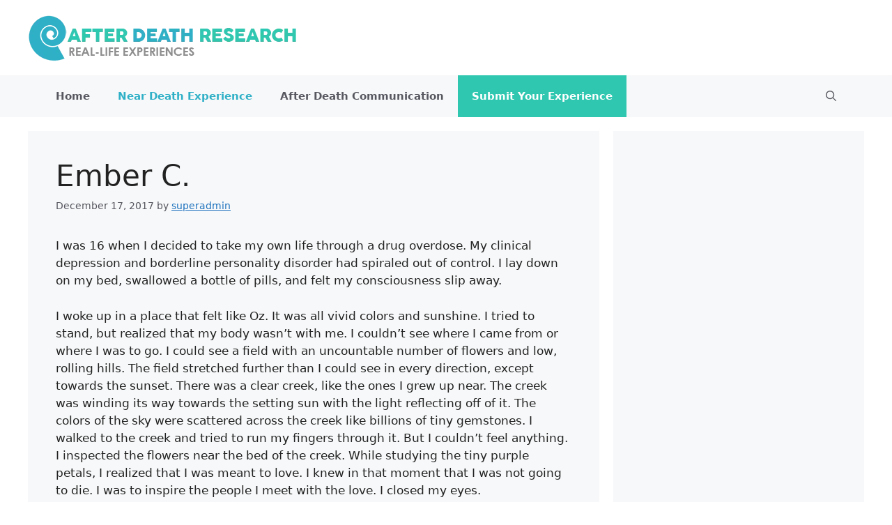

--- FILE ---
content_type: text/html; charset=utf-8
request_url: https://www.google.com/recaptcha/api2/aframe
body_size: 264
content:
<!DOCTYPE HTML><html><head><meta http-equiv="content-type" content="text/html; charset=UTF-8"></head><body><script nonce="-e0Y5_wC621hh_6ssm8bIg">/** Anti-fraud and anti-abuse applications only. See google.com/recaptcha */ try{var clients={'sodar':'https://pagead2.googlesyndication.com/pagead/sodar?'};window.addEventListener("message",function(a){try{if(a.source===window.parent){var b=JSON.parse(a.data);var c=clients[b['id']];if(c){var d=document.createElement('img');d.src=c+b['params']+'&rc='+(localStorage.getItem("rc::a")?sessionStorage.getItem("rc::b"):"");window.document.body.appendChild(d);sessionStorage.setItem("rc::e",parseInt(sessionStorage.getItem("rc::e")||0)+1);localStorage.setItem("rc::h",'1769152219065');}}}catch(b){}});window.parent.postMessage("_grecaptcha_ready", "*");}catch(b){}</script></body></html>